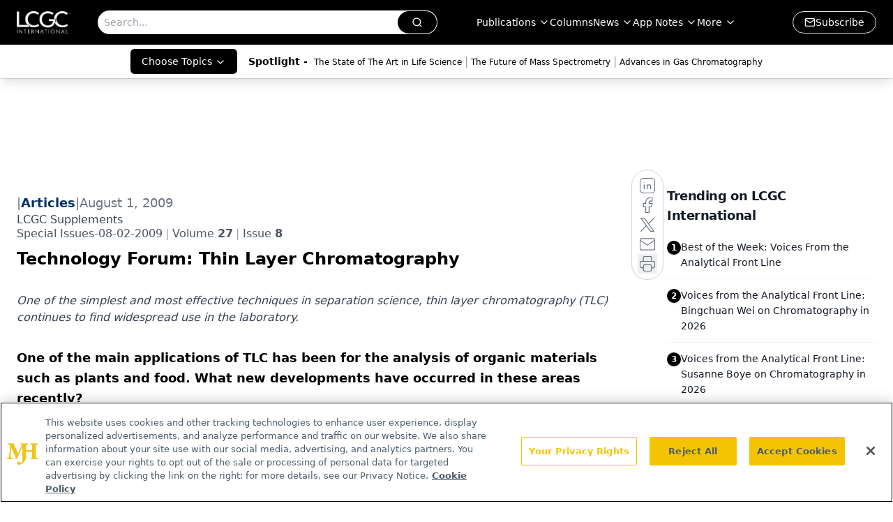

--- FILE ---
content_type: text/html; charset=utf-8
request_url: https://www.google.com/recaptcha/api2/aframe
body_size: 182
content:
<!DOCTYPE HTML><html><head><meta http-equiv="content-type" content="text/html; charset=UTF-8"></head><body><script nonce="7iac6MENd_mAZDgQQwi31Q">/** Anti-fraud and anti-abuse applications only. See google.com/recaptcha */ try{var clients={'sodar':'https://pagead2.googlesyndication.com/pagead/sodar?'};window.addEventListener("message",function(a){try{if(a.source===window.parent){var b=JSON.parse(a.data);var c=clients[b['id']];if(c){var d=document.createElement('img');d.src=c+b['params']+'&rc='+(localStorage.getItem("rc::a")?sessionStorage.getItem("rc::b"):"");window.document.body.appendChild(d);sessionStorage.setItem("rc::e",parseInt(sessionStorage.getItem("rc::e")||0)+1);localStorage.setItem("rc::h",'1768791539445');}}}catch(b){}});window.parent.postMessage("_grecaptcha_ready", "*");}catch(b){}</script></body></html>

--- FILE ---
content_type: application/javascript
request_url: https://api.lightboxcdn.com/z9gd/43379/www.chromatographyonline.com/jsonp/z?cb=1768791526366&dre=l&callback=jQuery112406626131923788787_1768791526348&_=1768791526349
body_size: 1175
content:
jQuery112406626131923788787_1768791526348({"dre":"l","response":"[base64].[base64].RAAPTO4gWG0ATTdcQDpUVJmTJlTrwksZA8cTBjtDqrIDTMRDxDAnqMFBRSwDqGICG0aInjtgrQyW7XG63MT7qZArQAEgGc06JNJJPexFy5EKdWIA5g0ZvQ6n6Tz7x4HguTEOMLVia0zynZ1cADY4KAMJ18hMTBWGoOBWHZABfLCgA","success":true});